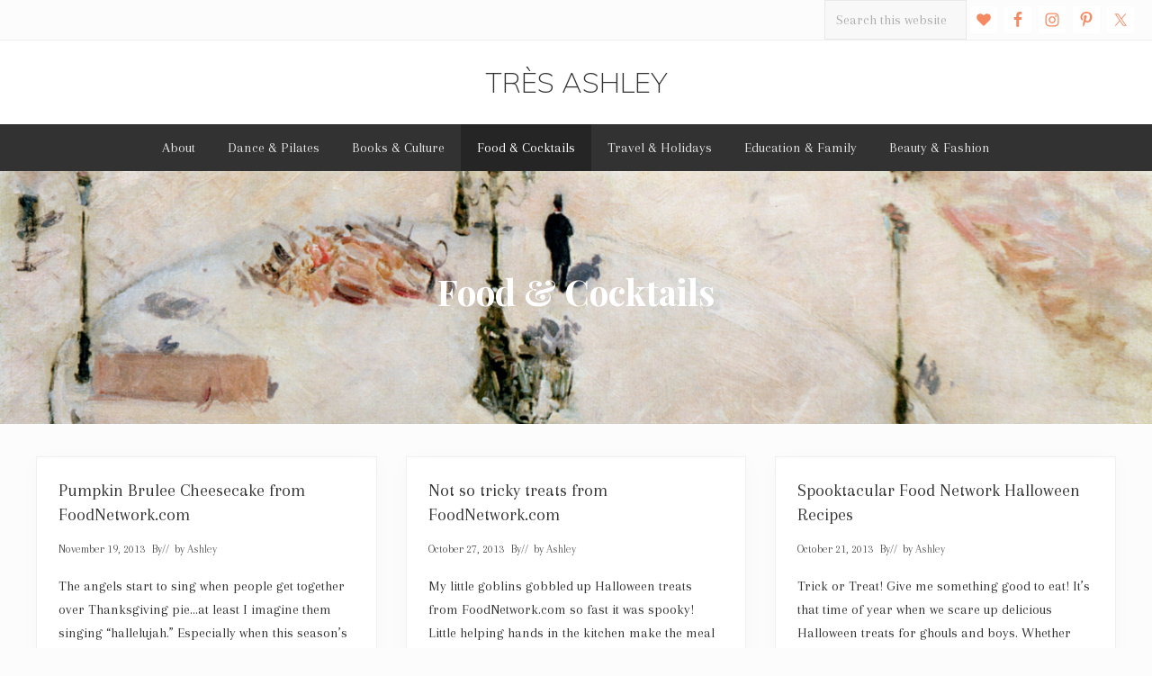

--- FILE ---
content_type: text/html; charset=UTF-8
request_url: https://tresashley.com/category/food-cocktails/page/5/
body_size: 12861
content:
<!DOCTYPE html>
<html lang="en-US">
<head >
<meta charset="UTF-8" />
		<meta name="robots" content="noindex" />
		<meta name="viewport" content="width=device-width, initial-scale=1" />
<title>Food &amp; Cocktails – Page 5</title>
<meta name='robots' content='max-image-preview:large' />
	<style>img:is([sizes="auto" i], [sizes^="auto," i]) { contain-intrinsic-size: 3000px 1500px }</style>
	<link rel='dns-prefetch' href='//fonts.googleapis.com' />
<link rel="alternate" type="application/rss+xml" title="TRÈS ASHLEY &raquo; Feed" href="https://tresashley.com/feed/" />
<link rel="alternate" type="application/rss+xml" title="TRÈS ASHLEY &raquo; Comments Feed" href="https://tresashley.com/comments/feed/" />
<link rel="alternate" type="application/rss+xml" title="TRÈS ASHLEY &raquo; Food &amp; Cocktails Category Feed" href="https://tresashley.com/category/food-cocktails/feed/" />
<link rel="canonical" href="https://tresashley.com/category/food-cocktails/page/5/" />
<script type="text/javascript">
/* <![CDATA[ */
window._wpemojiSettings = {"baseUrl":"https:\/\/s.w.org\/images\/core\/emoji\/16.0.1\/72x72\/","ext":".png","svgUrl":"https:\/\/s.w.org\/images\/core\/emoji\/16.0.1\/svg\/","svgExt":".svg","source":{"concatemoji":"https:\/\/tresashley.com\/wp-includes\/js\/wp-emoji-release.min.js?ver=6.8.3"}};
/*! This file is auto-generated */
!function(s,n){var o,i,e;function c(e){try{var t={supportTests:e,timestamp:(new Date).valueOf()};sessionStorage.setItem(o,JSON.stringify(t))}catch(e){}}function p(e,t,n){e.clearRect(0,0,e.canvas.width,e.canvas.height),e.fillText(t,0,0);var t=new Uint32Array(e.getImageData(0,0,e.canvas.width,e.canvas.height).data),a=(e.clearRect(0,0,e.canvas.width,e.canvas.height),e.fillText(n,0,0),new Uint32Array(e.getImageData(0,0,e.canvas.width,e.canvas.height).data));return t.every(function(e,t){return e===a[t]})}function u(e,t){e.clearRect(0,0,e.canvas.width,e.canvas.height),e.fillText(t,0,0);for(var n=e.getImageData(16,16,1,1),a=0;a<n.data.length;a++)if(0!==n.data[a])return!1;return!0}function f(e,t,n,a){switch(t){case"flag":return n(e,"\ud83c\udff3\ufe0f\u200d\u26a7\ufe0f","\ud83c\udff3\ufe0f\u200b\u26a7\ufe0f")?!1:!n(e,"\ud83c\udde8\ud83c\uddf6","\ud83c\udde8\u200b\ud83c\uddf6")&&!n(e,"\ud83c\udff4\udb40\udc67\udb40\udc62\udb40\udc65\udb40\udc6e\udb40\udc67\udb40\udc7f","\ud83c\udff4\u200b\udb40\udc67\u200b\udb40\udc62\u200b\udb40\udc65\u200b\udb40\udc6e\u200b\udb40\udc67\u200b\udb40\udc7f");case"emoji":return!a(e,"\ud83e\udedf")}return!1}function g(e,t,n,a){var r="undefined"!=typeof WorkerGlobalScope&&self instanceof WorkerGlobalScope?new OffscreenCanvas(300,150):s.createElement("canvas"),o=r.getContext("2d",{willReadFrequently:!0}),i=(o.textBaseline="top",o.font="600 32px Arial",{});return e.forEach(function(e){i[e]=t(o,e,n,a)}),i}function t(e){var t=s.createElement("script");t.src=e,t.defer=!0,s.head.appendChild(t)}"undefined"!=typeof Promise&&(o="wpEmojiSettingsSupports",i=["flag","emoji"],n.supports={everything:!0,everythingExceptFlag:!0},e=new Promise(function(e){s.addEventListener("DOMContentLoaded",e,{once:!0})}),new Promise(function(t){var n=function(){try{var e=JSON.parse(sessionStorage.getItem(o));if("object"==typeof e&&"number"==typeof e.timestamp&&(new Date).valueOf()<e.timestamp+604800&&"object"==typeof e.supportTests)return e.supportTests}catch(e){}return null}();if(!n){if("undefined"!=typeof Worker&&"undefined"!=typeof OffscreenCanvas&&"undefined"!=typeof URL&&URL.createObjectURL&&"undefined"!=typeof Blob)try{var e="postMessage("+g.toString()+"("+[JSON.stringify(i),f.toString(),p.toString(),u.toString()].join(",")+"));",a=new Blob([e],{type:"text/javascript"}),r=new Worker(URL.createObjectURL(a),{name:"wpTestEmojiSupports"});return void(r.onmessage=function(e){c(n=e.data),r.terminate(),t(n)})}catch(e){}c(n=g(i,f,p,u))}t(n)}).then(function(e){for(var t in e)n.supports[t]=e[t],n.supports.everything=n.supports.everything&&n.supports[t],"flag"!==t&&(n.supports.everythingExceptFlag=n.supports.everythingExceptFlag&&n.supports[t]);n.supports.everythingExceptFlag=n.supports.everythingExceptFlag&&!n.supports.flag,n.DOMReady=!1,n.readyCallback=function(){n.DOMReady=!0}}).then(function(){return e}).then(function(){var e;n.supports.everything||(n.readyCallback(),(e=n.source||{}).concatemoji?t(e.concatemoji):e.wpemoji&&e.twemoji&&(t(e.twemoji),t(e.wpemoji)))}))}((window,document),window._wpemojiSettings);
/* ]]> */
</script>
<link rel='stylesheet' id='sbi_styles-css' href='https://tresashley.com/wp-content/plugins/instagram-feed/css/sbi-styles.min.css?ver=6.10.0' type='text/css' media='all' />
<style id='wp-emoji-styles-inline-css' type='text/css'>

	img.wp-smiley, img.emoji {
		display: inline !important;
		border: none !important;
		box-shadow: none !important;
		height: 1em !important;
		width: 1em !important;
		margin: 0 0.07em !important;
		vertical-align: -0.1em !important;
		background: none !important;
		padding: 0 !important;
	}
</style>
<link rel='stylesheet' id='wp-block-library-css' href='https://tresashley.com/wp-includes/css/dist/block-library/style.min.css?ver=6.8.3' type='text/css' media='all' />
<style id='classic-theme-styles-inline-css' type='text/css'>
/*! This file is auto-generated */
.wp-block-button__link{color:#fff;background-color:#32373c;border-radius:9999px;box-shadow:none;text-decoration:none;padding:calc(.667em + 2px) calc(1.333em + 2px);font-size:1.125em}.wp-block-file__button{background:#32373c;color:#fff;text-decoration:none}
</style>
<style id='global-styles-inline-css' type='text/css'>
:root{--wp--preset--aspect-ratio--square: 1;--wp--preset--aspect-ratio--4-3: 4/3;--wp--preset--aspect-ratio--3-4: 3/4;--wp--preset--aspect-ratio--3-2: 3/2;--wp--preset--aspect-ratio--2-3: 2/3;--wp--preset--aspect-ratio--16-9: 16/9;--wp--preset--aspect-ratio--9-16: 9/16;--wp--preset--color--black: #000000;--wp--preset--color--cyan-bluish-gray: #abb8c3;--wp--preset--color--white: #ffffff;--wp--preset--color--pale-pink: #f78da7;--wp--preset--color--vivid-red: #cf2e2e;--wp--preset--color--luminous-vivid-orange: #ff6900;--wp--preset--color--luminous-vivid-amber: #fcb900;--wp--preset--color--light-green-cyan: #7bdcb5;--wp--preset--color--vivid-green-cyan: #00d084;--wp--preset--color--pale-cyan-blue: #8ed1fc;--wp--preset--color--vivid-cyan-blue: #0693e3;--wp--preset--color--vivid-purple: #9b51e0;--wp--preset--gradient--vivid-cyan-blue-to-vivid-purple: linear-gradient(135deg,rgba(6,147,227,1) 0%,rgb(155,81,224) 100%);--wp--preset--gradient--light-green-cyan-to-vivid-green-cyan: linear-gradient(135deg,rgb(122,220,180) 0%,rgb(0,208,130) 100%);--wp--preset--gradient--luminous-vivid-amber-to-luminous-vivid-orange: linear-gradient(135deg,rgba(252,185,0,1) 0%,rgba(255,105,0,1) 100%);--wp--preset--gradient--luminous-vivid-orange-to-vivid-red: linear-gradient(135deg,rgba(255,105,0,1) 0%,rgb(207,46,46) 100%);--wp--preset--gradient--very-light-gray-to-cyan-bluish-gray: linear-gradient(135deg,rgb(238,238,238) 0%,rgb(169,184,195) 100%);--wp--preset--gradient--cool-to-warm-spectrum: linear-gradient(135deg,rgb(74,234,220) 0%,rgb(151,120,209) 20%,rgb(207,42,186) 40%,rgb(238,44,130) 60%,rgb(251,105,98) 80%,rgb(254,248,76) 100%);--wp--preset--gradient--blush-light-purple: linear-gradient(135deg,rgb(255,206,236) 0%,rgb(152,150,240) 100%);--wp--preset--gradient--blush-bordeaux: linear-gradient(135deg,rgb(254,205,165) 0%,rgb(254,45,45) 50%,rgb(107,0,62) 100%);--wp--preset--gradient--luminous-dusk: linear-gradient(135deg,rgb(255,203,112) 0%,rgb(199,81,192) 50%,rgb(65,88,208) 100%);--wp--preset--gradient--pale-ocean: linear-gradient(135deg,rgb(255,245,203) 0%,rgb(182,227,212) 50%,rgb(51,167,181) 100%);--wp--preset--gradient--electric-grass: linear-gradient(135deg,rgb(202,248,128) 0%,rgb(113,206,126) 100%);--wp--preset--gradient--midnight: linear-gradient(135deg,rgb(2,3,129) 0%,rgb(40,116,252) 100%);--wp--preset--font-size--small: 13px;--wp--preset--font-size--medium: 20px;--wp--preset--font-size--large: 36px;--wp--preset--font-size--x-large: 42px;--wp--preset--spacing--20: 0.44rem;--wp--preset--spacing--30: 0.67rem;--wp--preset--spacing--40: 1rem;--wp--preset--spacing--50: 1.5rem;--wp--preset--spacing--60: 2.25rem;--wp--preset--spacing--70: 3.38rem;--wp--preset--spacing--80: 5.06rem;--wp--preset--shadow--natural: 6px 6px 9px rgba(0, 0, 0, 0.2);--wp--preset--shadow--deep: 12px 12px 50px rgba(0, 0, 0, 0.4);--wp--preset--shadow--sharp: 6px 6px 0px rgba(0, 0, 0, 0.2);--wp--preset--shadow--outlined: 6px 6px 0px -3px rgba(255, 255, 255, 1), 6px 6px rgba(0, 0, 0, 1);--wp--preset--shadow--crisp: 6px 6px 0px rgba(0, 0, 0, 1);}:where(.is-layout-flex){gap: 0.5em;}:where(.is-layout-grid){gap: 0.5em;}body .is-layout-flex{display: flex;}.is-layout-flex{flex-wrap: wrap;align-items: center;}.is-layout-flex > :is(*, div){margin: 0;}body .is-layout-grid{display: grid;}.is-layout-grid > :is(*, div){margin: 0;}:where(.wp-block-columns.is-layout-flex){gap: 2em;}:where(.wp-block-columns.is-layout-grid){gap: 2em;}:where(.wp-block-post-template.is-layout-flex){gap: 1.25em;}:where(.wp-block-post-template.is-layout-grid){gap: 1.25em;}.has-black-color{color: var(--wp--preset--color--black) !important;}.has-cyan-bluish-gray-color{color: var(--wp--preset--color--cyan-bluish-gray) !important;}.has-white-color{color: var(--wp--preset--color--white) !important;}.has-pale-pink-color{color: var(--wp--preset--color--pale-pink) !important;}.has-vivid-red-color{color: var(--wp--preset--color--vivid-red) !important;}.has-luminous-vivid-orange-color{color: var(--wp--preset--color--luminous-vivid-orange) !important;}.has-luminous-vivid-amber-color{color: var(--wp--preset--color--luminous-vivid-amber) !important;}.has-light-green-cyan-color{color: var(--wp--preset--color--light-green-cyan) !important;}.has-vivid-green-cyan-color{color: var(--wp--preset--color--vivid-green-cyan) !important;}.has-pale-cyan-blue-color{color: var(--wp--preset--color--pale-cyan-blue) !important;}.has-vivid-cyan-blue-color{color: var(--wp--preset--color--vivid-cyan-blue) !important;}.has-vivid-purple-color{color: var(--wp--preset--color--vivid-purple) !important;}.has-black-background-color{background-color: var(--wp--preset--color--black) !important;}.has-cyan-bluish-gray-background-color{background-color: var(--wp--preset--color--cyan-bluish-gray) !important;}.has-white-background-color{background-color: var(--wp--preset--color--white) !important;}.has-pale-pink-background-color{background-color: var(--wp--preset--color--pale-pink) !important;}.has-vivid-red-background-color{background-color: var(--wp--preset--color--vivid-red) !important;}.has-luminous-vivid-orange-background-color{background-color: var(--wp--preset--color--luminous-vivid-orange) !important;}.has-luminous-vivid-amber-background-color{background-color: var(--wp--preset--color--luminous-vivid-amber) !important;}.has-light-green-cyan-background-color{background-color: var(--wp--preset--color--light-green-cyan) !important;}.has-vivid-green-cyan-background-color{background-color: var(--wp--preset--color--vivid-green-cyan) !important;}.has-pale-cyan-blue-background-color{background-color: var(--wp--preset--color--pale-cyan-blue) !important;}.has-vivid-cyan-blue-background-color{background-color: var(--wp--preset--color--vivid-cyan-blue) !important;}.has-vivid-purple-background-color{background-color: var(--wp--preset--color--vivid-purple) !important;}.has-black-border-color{border-color: var(--wp--preset--color--black) !important;}.has-cyan-bluish-gray-border-color{border-color: var(--wp--preset--color--cyan-bluish-gray) !important;}.has-white-border-color{border-color: var(--wp--preset--color--white) !important;}.has-pale-pink-border-color{border-color: var(--wp--preset--color--pale-pink) !important;}.has-vivid-red-border-color{border-color: var(--wp--preset--color--vivid-red) !important;}.has-luminous-vivid-orange-border-color{border-color: var(--wp--preset--color--luminous-vivid-orange) !important;}.has-luminous-vivid-amber-border-color{border-color: var(--wp--preset--color--luminous-vivid-amber) !important;}.has-light-green-cyan-border-color{border-color: var(--wp--preset--color--light-green-cyan) !important;}.has-vivid-green-cyan-border-color{border-color: var(--wp--preset--color--vivid-green-cyan) !important;}.has-pale-cyan-blue-border-color{border-color: var(--wp--preset--color--pale-cyan-blue) !important;}.has-vivid-cyan-blue-border-color{border-color: var(--wp--preset--color--vivid-cyan-blue) !important;}.has-vivid-purple-border-color{border-color: var(--wp--preset--color--vivid-purple) !important;}.has-vivid-cyan-blue-to-vivid-purple-gradient-background{background: var(--wp--preset--gradient--vivid-cyan-blue-to-vivid-purple) !important;}.has-light-green-cyan-to-vivid-green-cyan-gradient-background{background: var(--wp--preset--gradient--light-green-cyan-to-vivid-green-cyan) !important;}.has-luminous-vivid-amber-to-luminous-vivid-orange-gradient-background{background: var(--wp--preset--gradient--luminous-vivid-amber-to-luminous-vivid-orange) !important;}.has-luminous-vivid-orange-to-vivid-red-gradient-background{background: var(--wp--preset--gradient--luminous-vivid-orange-to-vivid-red) !important;}.has-very-light-gray-to-cyan-bluish-gray-gradient-background{background: var(--wp--preset--gradient--very-light-gray-to-cyan-bluish-gray) !important;}.has-cool-to-warm-spectrum-gradient-background{background: var(--wp--preset--gradient--cool-to-warm-spectrum) !important;}.has-blush-light-purple-gradient-background{background: var(--wp--preset--gradient--blush-light-purple) !important;}.has-blush-bordeaux-gradient-background{background: var(--wp--preset--gradient--blush-bordeaux) !important;}.has-luminous-dusk-gradient-background{background: var(--wp--preset--gradient--luminous-dusk) !important;}.has-pale-ocean-gradient-background{background: var(--wp--preset--gradient--pale-ocean) !important;}.has-electric-grass-gradient-background{background: var(--wp--preset--gradient--electric-grass) !important;}.has-midnight-gradient-background{background: var(--wp--preset--gradient--midnight) !important;}.has-small-font-size{font-size: var(--wp--preset--font-size--small) !important;}.has-medium-font-size{font-size: var(--wp--preset--font-size--medium) !important;}.has-large-font-size{font-size: var(--wp--preset--font-size--large) !important;}.has-x-large-font-size{font-size: var(--wp--preset--font-size--x-large) !important;}
:where(.wp-block-post-template.is-layout-flex){gap: 1.25em;}:where(.wp-block-post-template.is-layout-grid){gap: 1.25em;}
:where(.wp-block-columns.is-layout-flex){gap: 2em;}:where(.wp-block-columns.is-layout-grid){gap: 2em;}
:root :where(.wp-block-pullquote){font-size: 1.5em;line-height: 1.6;}
</style>
<link rel='stylesheet' id='contact-form-7-css' href='https://tresashley.com/wp-content/plugins/contact-form-7/includes/css/styles.css?ver=6.1.4' type='text/css' media='all' />
<link rel='stylesheet' id='jpibfi-style-css' href='https://tresashley.com/wp-content/plugins/jquery-pin-it-button-for-images/css/client.css?ver=3.0.6' type='text/css' media='all' />
<link rel='stylesheet' id='googlefonts-css' href='https://fonts.googleapis.com/css?family=Arapey:400&subset=latin' type='text/css' media='all' />
<link rel='stylesheet' id='style-slideshow-css' href='https://tresashley.com/wp-content/plugins/wp-slideshow-posts/css/style-slideshow.css?ver=0.1' type='text/css' media='all' />
<link rel='stylesheet' id='style-breaking-news-css' href='https://tresashley.com/wp-content/plugins/wp-slideshow-posts/css/style-breaking-news.css?ver=0.1' type='text/css' media='all' />
<link rel='stylesheet' id='maitheme-google-fonts-css' href='//fonts.googleapis.com/css?family=Muli%3A200%2C200i%7COpen+Sans%3A300%2C300i%2C400%2C400i%2C700%2C700i%7CPlayfair+Display%3A700%2C700i&#038;ver=1.3.0' type='text/css' media='all' />
<link rel='stylesheet' id='mai-theme-engine-css' href='https://tresashley.com/wp-content/plugins/mai-theme-engine/assets/css/mai-theme.min.css?ver=1.11.5' type='text/css' media='all' />
<link rel='stylesheet' id='flexington-css' href='https://tresashley.com/wp-content/plugins/mai-theme-engine/assets/css/flexington.min.css?ver=2.5.0' type='text/css' media='all' />
<link rel='stylesheet' id='simple-social-icons-font-css' href='https://tresashley.com/wp-content/plugins/simple-social-icons/css/style.css?ver=4.0.0' type='text/css' media='all' />
<link rel='stylesheet' id='mai-lifestyle-pro-css' href='https://tresashley.com/wp-content/themes/mai-lifestyle-pro/style.css?ver=1.3.0.61020200844' type='text/css' media='all' />
<script type="text/javascript" src="https://tresashley.com/wp-includes/js/jquery/jquery.min.js?ver=3.7.1" id="jquery-core-js"></script>
<script type="text/javascript" src="https://tresashley.com/wp-includes/js/jquery/jquery-migrate.min.js?ver=3.4.1" id="jquery-migrate-js"></script>
<script type="text/javascript" src="https://tresashley.com/wp-content/plugins/wp-slideshow-posts/js/jquery.easing.1.3.js?ver=6.8.3" id="jquery.easing-js"></script>
<script type="text/javascript" src="https://tresashley.com/wp-content/plugins/wp-slideshow-posts/js/jquery.cycle.all.js?ver=6.8.3" id="jquery.cycle-js"></script>
<script type="text/javascript" id="control.slider-js-extra">
/* <![CDATA[ */
var slider_params = {"time":"5000"};
/* ]]> */
</script>
<script type="text/javascript" src="https://tresashley.com/wp-content/plugins/wp-slideshow-posts/js/control.slider.js?ver=6.8.3" id="control.slider-js"></script>
<script type="text/javascript" id="control.breakingnews-js-extra">
/* <![CDATA[ */
var breakingnews_params = {"time":"5000"};
/* ]]> */
</script>
<script type="text/javascript" src="https://tresashley.com/wp-content/plugins/wp-slideshow-posts/js/control-breakingnews.js?ver=6.8.3" id="control.breakingnews-js"></script>
<link rel="https://api.w.org/" href="https://tresashley.com/wp-json/" /><link rel="alternate" title="JSON" type="application/json" href="https://tresashley.com/wp-json/wp/v2/categories/176" /><link rel="EditURI" type="application/rsd+xml" title="RSD" href="https://tresashley.com/xmlrpc.php?rsd" />
<style type="text/css">
	a.pinit-button.custom span {
		}

	.pinit-hover {
		opacity: 0.5 !important;
		filter: alpha(opacity=50) !important;
	}
	a.pinit-button {
	border-bottom: 0 !important;
	box-shadow: none !important;
	margin-bottom: 0 !important;
}
a.pinit-button::after {
    display: none;
}</style>
		<style type="text/css">
ul.scfw_16px li, ul.scfw_24px li, ul.scfw_32px li, ul.scfw_16px li a, ul.scfw_24px li a, ul.scfw_32px li a {
	display:inline !important;
	float:none !important;
	border:0 !important;
	background:transparent none !important;
	margin:0 !important;
	padding:0 !important;
}
ul.scfw_16px li {
	margin:0 2px 0 0 !important;
}
ul.scfw_24px li {
	margin:0 3px 0 0 !important;
}
ul.scfw_32px li {
	margin:0 5px 0 0 !important;
}
ul.scfw_text_img li:before, ul.scfw_16px li:before, ul.scfw_24px li:before, ul.scfw_32px li:before {
	content:none !important;
}
.scfw img {
	float:none !important;
}
</style>	
	<style type='text/css' media='screen'>
	body{ font-family:"Arapey", arial, sans-serif;}
	h1{ font-family:"Arapey", arial, sans-serif;}
	h2{ font-family:"Arapey", arial, sans-serif;}
	h3{ font-family:"Arapey", arial, sans-serif;}
	h4{ font-family:"Arapey", arial, sans-serif;}
	h5{ font-family:"Arapey", arial, sans-serif;}
	h6{ font-family:"Arapey", arial, sans-serif;}
	blockquote{ font-family:"Arapey", arial, sans-serif;}
	p{ font-family:"Arapey", arial, sans-serif;}
	li{ font-family:"Arapey", arial, sans-serif;}
</style>
<!-- fonts delivered by Wordpress Google Fonts, a plugin by Adrian3.com --><style>
@font-face { 
	font-family:frenchscript;
	src:url(/wp-content/uploads/2020/06/FrenchScriptMT.woff2) format('woff2'), 
		url(/wp-content/uploads/2020/06/FrenchScriptMT.woff) format('woff'), 
		url(/wp-content/uploads/2020/06/FrenchScriptMT.ttf) format('truetype'), 
		url(/wp-content/uploads/2020/06/FrenchScriptMT.svg#frenchscript) format('svg');
	font-display: auto;
}
@font-face { 
	font-family:radiant;
	src:url(/wp-content/uploads/2020/06/radiantbeauty-regular-webfont.woff2) format('woff2'), 
		url(/wp-content/uploads/2020/06/radiantbeauty-regular-webfont.woff) format('woff'), 
		url(/wp-content/uploads/2020/06/radiantbeauty-regular-webfont.ttf) format('truetype'), 
		url(/wp-content/uploads/2020/06/radiantbeauty-regular-webfont.svg#frenchscript) format('svg');
	font-display: auto;
}
.inner.inner-light h1 {
    font-family: frenchscript;
    letter-spacing: 4px;
}
</style>
<link rel="pingback" href="https://tresashley.com/xmlrpc.php" />
<link rel="prev" href="https://tresashley.com/category/food-cocktails/page/4/" />
<link rel="next" href="https://tresashley.com/category/food-cocktails/page/6/" />
<meta http-equiv="Content-Security-Policy" content="block-all-mixed-content" /><style>
	:root {
		--header-spacer: 0;
		--text-title: 100%;
		--logo-width: 180px;
		--logo-shrink-width: 125px;
		--logo-margin-top: 24px;
		--logo-margin-bottom: 24px;
	}
	.site-title.has-text-title a {
		font-size: var(--text-title);
	}
	@media only screen and (min-width: 769px) {
		.site-title a {
			margin-top: var(--logo-margin-top);
			margin-bottom: var(--logo-margin-bottom);
		}
		.custom-logo-link {
			max-width: var(--logo-width);
		}
	}
	@media only screen and (max-width: 768px) {
		.site-title a {
			margin-top: 4px;
			margin-bottom: 4px;
		}
		.custom-logo-link {
			max-width: var(--logo-shrink-width);
		}
	}
	</style><style>
	@media only screen and (max-width: 768px) {
		.header-before,
		.header-left,
		.header-right,
		.nav-primary,
		.nav-secondary {
			display: none;
		}
		.mai-toggle {
			display: block;
		}
	}
	</style><!-- All in one Favicon 4.8 --><link rel="shortcut icon" href="https://tresashley.com/wp-content/uploads/2014/07/91595a6dac7b3aeb5945b387057e7a76752f47b6c1b47a0345851279.ico" />
<link rel="icon" href="https://tresashley.com/wp-content/uploads/2014/07/91595a6dac7b3aeb5945b387057e7a76752f47b6c1b47a03458512792.ico" type="image/png"/>
<link rel="icon" href="https://tresashley.com/wp-content/uploads/2014/07/91595a6dac7b3aeb5945b387057e7a76752f47b6c1b47a03458512794.ico" type="image/gif"/>
<link rel="apple-touch-icon" href="https://tresashley.com/wp-content/uploads/2014/07/91595a6dac7b3aeb5945b387057e7a76752f47b6c1b47a03458512795.ico" />
<link rel="icon" href="https://tresashley.com/wp-content/uploads/2018/08/cropped-favicon@2x-32x32.png" sizes="32x32" />
<link rel="icon" href="https://tresashley.com/wp-content/uploads/2018/08/cropped-favicon@2x-192x192.png" sizes="192x192" />
<link rel="apple-touch-icon" href="https://tresashley.com/wp-content/uploads/2018/08/cropped-favicon@2x-180x180.png" />
<meta name="msapplication-TileImage" content="https://tresashley.com/wp-content/uploads/2018/08/cropped-favicon@2x-270x270.png" />
</head>
<body class="archive paged category category-food-cocktails category-176 paged-5 category-paged-5 wp-theme-genesis wp-child-theme-mai-lifestyle-pro header-image header-full-width full-width-content genesis-breadcrumbs-hidden genesis-footer-widgets-hidden has-standard-menu no-js has-banner-area text-md no-sidebars" itemscope itemtype="https://schema.org/WebPage">	<script>
		//<![CDATA[
		( function() {
			var c = document.body.classList;
			c.remove( 'no-js' );
			c.add( 'js' );
		})();
		//]]>
	</script>
	<div class="site-container"><ul class="genesis-skip-link"><li><a href="#mai-toggle" class="screen-reader-shortcut"> Menu</a></li><li><a href="#genesis-nav-primary" class="screen-reader-shortcut"> Skip to primary navigation</a></li><li><a href="#genesis-content" class="screen-reader-shortcut"> Skip to main content</a></li></ul><div class="header-before text-sm"><div class="wrap"><aside class="widget-area"><h2 class="genesis-sidebar-title screen-reader-text">Before Header</h2><section id="search-3" class="widget widget_search"><div class="widget-wrap"><form class="search-form" method="get" action="https://tresashley.com/" role="search" itemprop="potentialAction" itemscope itemtype="https://schema.org/SearchAction"><label class="search-form-label screen-reader-text" for="searchform-2">Search this website</label><input class="search-form-input" type="search" name="s" id="searchform-2" placeholder="Search this website" itemprop="query-input"><input class="search-form-submit" type="submit" value="Search"><meta content="https://tresashley.com/?s={s}" itemprop="target"></form></div></section>
<section id="simple-social-icons-2" class="widget simple-social-icons"><div class="widget-wrap"><ul class="aligncenter"><li class="ssi-bloglovin"><a href="https://www.bloglovin.com/tresashley" target="_blank" rel="noopener noreferrer"><svg role="img" class="social-bloglovin" aria-labelledby="social-bloglovin-2"><title id="social-bloglovin-2">Bloglovin</title><use xlink:href="https://tresashley.com/wp-content/plugins/simple-social-icons/symbol-defs.svg#social-bloglovin"></use></svg></a></li><li class="ssi-facebook"><a href="https://www.facebook.com/tresashley" target="_blank" rel="noopener noreferrer"><svg role="img" class="social-facebook" aria-labelledby="social-facebook-2"><title id="social-facebook-2">Facebook</title><use xlink:href="https://tresashley.com/wp-content/plugins/simple-social-icons/symbol-defs.svg#social-facebook"></use></svg></a></li><li class="ssi-instagram"><a href="https://www.instagram.com/tresashley/" target="_blank" rel="noopener noreferrer"><svg role="img" class="social-instagram" aria-labelledby="social-instagram-2"><title id="social-instagram-2">Instagram</title><use xlink:href="https://tresashley.com/wp-content/plugins/simple-social-icons/symbol-defs.svg#social-instagram"></use></svg></a></li><li class="ssi-pinterest"><a href="https://www.pinterest.com/ashleyecooley/" target="_blank" rel="noopener noreferrer"><svg role="img" class="social-pinterest" aria-labelledby="social-pinterest-2"><title id="social-pinterest-2">Pinterest</title><use xlink:href="https://tresashley.com/wp-content/plugins/simple-social-icons/symbol-defs.svg#social-pinterest"></use></svg></a></li><li class="ssi-twitter"><a href="https://twitter.com/ashleyecooley" target="_blank" rel="noopener noreferrer"><svg role="img" class="social-twitter" aria-labelledby="social-twitter-2"><title id="social-twitter-2">Twitter</title><use xlink:href="https://tresashley.com/wp-content/plugins/simple-social-icons/symbol-defs.svg#social-twitter"></use></svg></a></li></ul></div></section>
</aside></div></div><span id="header-trigger-wrap"><span id="header-trigger"></span></span><header class="site-header no-header-content" itemscope itemtype="https://schema.org/WPHeader"><div class="wrap"><div class="site-header-row row middle-xs between-xs around-md"><div class="title-area col col-xs-auto center-xs"><h1 class="site-title has-text-title" itemprop="headline"><a href="https://tresashley.com/">TRÈS ASHLEY</a></h1><h2 class="site-description screen-reader-text" itemprop="description">Bonjour et bienvenue</h2></div></div><div id="mai-menu" class="mai-menu"><div class="mai-menu-outer"><div class="mai-menu-inner"><form class="search-form" method="get" action="https://tresashley.com/" role="search" itemprop="potentialAction" itemscope itemtype="https://schema.org/SearchAction"><label class="search-form-label screen-reader-text" for="searchform-3">Search this website</label><input class="search-form-input" type="search" name="s" id="searchform-3" placeholder="Search this website" itemprop="query-input"><input class="search-form-submit" type="submit" value="Search"><meta content="https://tresashley.com/?s={s}" itemprop="target"></form><div class="menu-main-navigation-do-not-delete-container"><ul id="menu-main-navigation-do-not-delete" class="menu"><li id="menu-item-1032" class="menu-item menu-item-type-post_type menu-item-object-page menu-item-1032"><a href="https://tresashley.com/about/" itemprop="url">About</a></li>
<li id="menu-item-1033" class="menu-item menu-item-type-taxonomy menu-item-object-category menu-item-1033"><a href="https://tresashley.com/category/dance-pilates/" itemprop="url">Dance &#038; Pilates</a></li>
<li id="menu-item-1034" class="menu-item menu-item-type-taxonomy menu-item-object-category menu-item-1034"><a href="https://tresashley.com/category/books-culture/" itemprop="url">Books &#038; Culture</a></li>
<li id="menu-item-1035" class="menu-item menu-item-type-taxonomy menu-item-object-category current-menu-item menu-item-1035"><a href="https://tresashley.com/category/food-cocktails/" aria-current="page" itemprop="url">Food &#038; Cocktails</a></li>
<li id="menu-item-1036" class="menu-item menu-item-type-taxonomy menu-item-object-category menu-item-1036"><a href="https://tresashley.com/category/travel-holidays/" itemprop="url">Travel &#038; Holidays</a></li>
<li id="menu-item-1037" class="menu-item menu-item-type-taxonomy menu-item-object-category menu-item-1037"><a href="https://tresashley.com/category/education-family/" itemprop="url">Education &#038; Family</a></li>
<li id="menu-item-1038" class="menu-item menu-item-type-taxonomy menu-item-object-category menu-item-1038"><a href="https://tresashley.com/category/beauty-fashion/" itemprop="url">Beauty &#038; Fashion</a></li>
</ul></div></div></div></div></div></header><nav class="nav-primary" aria-label="Main" itemscope itemtype="https://schema.org/SiteNavigationElement" id="genesis-nav-primary"><div class="wrap"><ul id="menu-main-navigation-do-not-delete-1" class="menu genesis-nav-menu menu-primary js-superfish"><li class="menu-item menu-item-type-post_type menu-item-object-page menu-item-1032"><a href="https://tresashley.com/about/" itemprop="url"><span itemprop="name">About</span></a></li>
<li class="menu-item menu-item-type-taxonomy menu-item-object-category menu-item-1033"><a href="https://tresashley.com/category/dance-pilates/" itemprop="url"><span itemprop="name">Dance &#038; Pilates</span></a></li>
<li class="menu-item menu-item-type-taxonomy menu-item-object-category menu-item-1034"><a href="https://tresashley.com/category/books-culture/" itemprop="url"><span itemprop="name">Books &#038; Culture</span></a></li>
<li class="menu-item menu-item-type-taxonomy menu-item-object-category current-menu-item menu-item-1035"><a href="https://tresashley.com/category/food-cocktails/" aria-current="page" itemprop="url"><span itemprop="name">Food &#038; Cocktails</span></a></li>
<li class="menu-item menu-item-type-taxonomy menu-item-object-category menu-item-1036"><a href="https://tresashley.com/category/travel-holidays/" itemprop="url"><span itemprop="name">Travel &#038; Holidays</span></a></li>
<li class="menu-item menu-item-type-taxonomy menu-item-object-category menu-item-1037"><a href="https://tresashley.com/category/education-family/" itemprop="url"><span itemprop="name">Education &#038; Family</span></a></li>
<li class="menu-item menu-item-type-taxonomy menu-item-object-category menu-item-1038"><a href="https://tresashley.com/category/beauty-fashion/" itemprop="url"><span itemprop="name">Beauty &#038; Fashion</span></a></li>
</ul></div></nav><section class="section banner-area width-full has-bg-image light-content" style="background-color: #f1f1f1;"><picture class="bg-picture"><source srcset="https://tresashley.com/wp-content/uploads/2016/01/9385.jpg" media="(max-width: 260px)"><source srcset="https://tresashley.com/wp-content/uploads/2016/01/9385.jpg" media="(max-width: 350px)"><source srcset="https://tresashley.com/wp-content/uploads/2016/01/9385.jpg" media="(max-width: 550px)"><source srcset="https://tresashley.com/wp-content/uploads/2016/01/9385.jpg" media="(max-width: 800px)"><img width="1114" height="900" src="https://tresashley.com/wp-content/uploads/2016/01/9385.jpg" class="bg-image" alt="" decoding="async" fetchpriority="high" srcset="https://tresashley.com/wp-content/uploads/2016/01/9385.jpg 1800w, https://tresashley.com/wp-content/uploads/2016/01/9385-300x242.jpg 300w, https://tresashley.com/wp-content/uploads/2016/01/9385-768x620.jpg 768w, https://tresashley.com/wp-content/uploads/2016/01/9385-1024x827.jpg 1024w" sizes="(max-width: 1114px) 100vw, 1114px" /></picture><div class="wrap height-lg center-xs text-xs-center text-lg"><div class="section-content width-auto"><h1 class="banner-title">Food &amp; Cocktails</h1>
</div></div></section><div class="site-inner"><div class="content-sidebar-wrap has-boxed-children"><main class="content content-no-sidebars" id="genesis-content"><div class="row gutter-md"><article class="post-47 post type-post status-publish format-standard category-food category-food-cocktails category-holidays category-recipes tag-foodnetwork-com tag-pumpkin-brulee-cheesecake entry boxed flex-entry col col-xs-12 col-sm-6 col-md-4 has-image-before_title" aria-label="Pumpkin Brulee Cheesecake from FoodNetwork.com" itemscope itemtype="https://schema.org/CreativeWork"><header class="entry-header"><h1 class="entry-title" itemprop="headline"><a class="entry-title-link" rel="bookmark" href="https://tresashley.com/2013/11/pumpkin-brulee-cheesecake-from-foodnetwork-com/">Pumpkin Brulee Cheesecake from FoodNetwork.com</a></h1>
<p class="entry-meta"><time class="entry-time" itemprop="datePublished" datetime="2013-11-19T03:04:02-06:00">November 19, 2013</time> By <span class="entry-author" itemprop="author" itemscope itemtype="https://schema.org/Person">//&nbsp;&nbsp;by&nbsp;<a href="https://tresashley.com/author/tresashley/" class="entry-author-link" rel="author" itemprop="url"><span class="entry-author-name" itemprop="name">Ashley</span></a></span>  </p></header><div class="entry-content" itemprop="text"><input class="jpibfi" type="hidden"><p>The angels start to sing when people get together over Thanksgiving pie&#8230;at least I imagine them singing &#8220;hallelujah.&#8221; Especially when this season&#8217;s pies are the homiest, and most satisfying, somewhat like that rush of good feeling that comes from being warmed by a crackling fire on a cold day. There&#8217;s always room for dessert. This &hellip;</p>

 <p class="more-link-wrap"><a class="more-link" href="https://tresashley.com/2013/11/pumpkin-brulee-cheesecake-from-foodnetwork-com/"><span class="screen-reader-text">Pumpkin Brulee Cheesecake from FoodNetwork.com</span>Read More</a></p></div></article><article class="post-50 post type-post status-publish format-standard category-food category-food-cocktails category-holidays category-recipes tag-foodnetwork-com tag-halloween entry boxed flex-entry col col-xs-12 col-sm-6 col-md-4 has-image-before_title" aria-label="Not so tricky treats from FoodNetwork.com" itemscope itemtype="https://schema.org/CreativeWork"><header class="entry-header"><h1 class="entry-title" itemprop="headline"><a class="entry-title-link" rel="bookmark" href="https://tresashley.com/2013/10/not-so-tricky-treats-from-foodnetwork-com/">Not so tricky treats from FoodNetwork.com</a></h1>
<p class="entry-meta"><time class="entry-time" itemprop="datePublished" datetime="2013-10-27T23:54:26-06:00">October 27, 2013</time> By <span class="entry-author" itemprop="author" itemscope itemtype="https://schema.org/Person">//&nbsp;&nbsp;by&nbsp;<a href="https://tresashley.com/author/tresashley/" class="entry-author-link" rel="author" itemprop="url"><span class="entry-author-name" itemprop="name">Ashley</span></a></span>  </p></header><div class="entry-content" itemprop="text"><input class="jpibfi" type="hidden"><p>My little goblins gobbled up Halloween treats from&nbsp;FoodNetwork.com&nbsp;so fast it was spooky! Little helping hands in the kitchen make the meal taste that much better&#8230;especially when the Halloween menu consists of&nbsp;ghostinis,&nbsp;hot dog mummies&nbsp;and&nbsp;vampire blood tomato soup. &nbsp;&nbsp; At our house, we try to celebrate Halloween the whole month of October. The best parts are when &hellip;</p>

 <p class="more-link-wrap"><a class="more-link" href="https://tresashley.com/2013/10/not-so-tricky-treats-from-foodnetwork-com/"><span class="screen-reader-text">Not so tricky treats from FoodNetwork.com</span>Read More</a></p></div></article><article class="post-51 post type-post status-publish format-standard category-food category-food-cocktails category-recipes tag-foodnetwork-com tag-halloween entry boxed flex-entry col col-xs-12 col-sm-6 col-md-4 has-image-before_title" aria-label="Spooktacular Food Network Halloween Recipes" itemscope itemtype="https://schema.org/CreativeWork"><header class="entry-header"><h1 class="entry-title" itemprop="headline"><a class="entry-title-link" rel="bookmark" href="https://tresashley.com/2013/10/spooktacular-food-network-halloween-recipes/">Spooktacular Food Network Halloween Recipes</a></h1>
<p class="entry-meta"><time class="entry-time" itemprop="datePublished" datetime="2013-10-21T00:43:25-05:00">October 21, 2013</time> By <span class="entry-author" itemprop="author" itemscope itemtype="https://schema.org/Person">//&nbsp;&nbsp;by&nbsp;<a href="https://tresashley.com/author/tresashley/" class="entry-author-link" rel="author" itemprop="url"><span class="entry-author-name" itemprop="name">Ashley</span></a></span>  </p></header><div class="entry-content" itemprop="text"><input class="jpibfi" type="hidden"><p>Trick or Treat! Give me something good to eat! It&#8217;s that time of year when we scare up delicious Halloween treats for&nbsp;ghouls and boys.&nbsp;Whether you&#8217;re hosting a Halloween party or just baking with your children, you&#8217;ll find the most&nbsp;spooktacular&nbsp;recipe to make at Food Network. The&nbsp;Spooky Halloween Recipes for Kids&nbsp;will give you and your children creative &hellip;</p>

 <p class="more-link-wrap"><a class="more-link" href="https://tresashley.com/2013/10/spooktacular-food-network-halloween-recipes/"><span class="screen-reader-text">Spooktacular Food Network Halloween Recipes</span>Read More</a></p></div></article><article class="post-71 post type-post status-publish format-standard category-cocktails category-food-cocktails category-summertime category-wine tag-cocktails tag-grace-kelly tag-greta-garbo tag-romy-schneider entry boxed flex-entry col col-xs-12 col-sm-6 col-md-4 has-image-before_title" aria-label="Summer Cocktails inspired by Greta Garbo, Grace Kelly and Romy Schneider" itemscope itemtype="https://schema.org/CreativeWork"><header class="entry-header"><h1 class="entry-title" itemprop="headline"><a class="entry-title-link" rel="bookmark" href="https://tresashley.com/2013/05/summer-cocktails-inspired-by-greta-garbo-grace-kelly-and-romy-schneider/">Summer Cocktails inspired by Greta Garbo, Grace Kelly and Romy Schneider</a></h1>
<p class="entry-meta"><time class="entry-time" itemprop="datePublished" datetime="2013-05-19T19:44:51-05:00">May 19, 2013</time> By <span class="entry-author" itemprop="author" itemscope itemtype="https://schema.org/Person">//&nbsp;&nbsp;by&nbsp;<a href="https://tresashley.com/author/tresashley/" class="entry-author-link" rel="author" itemprop="url"><span class="entry-author-name" itemprop="name">Ashley</span></a></span>  </p></header><div class="entry-content" itemprop="text"><input class="jpibfi" type="hidden"><p>&nbsp; There&#8217;s nothing like a cocktail to kick back and relax at the end of the day. I love these movie star inspired cocktails&#8230;just in time for summer. Glamorous Greta Garbo&#8217;s 1930 movie, Anna Christie, has one of her most famous lines. She sulks into a bar, plops down and says, &#8220;Gimme a whisky with ginger ale &hellip;</p>

 <p class="more-link-wrap"><a class="more-link" href="https://tresashley.com/2013/05/summer-cocktails-inspired-by-greta-garbo-grace-kelly-and-romy-schneider/"><span class="screen-reader-text">Summer Cocktails inspired by Greta Garbo, Grace Kelly and Romy Schneider</span>Read More</a></p></div></article><article class="post-81 post type-post status-publish format-standard category-food category-food-cocktails category-holidays tag-st-patricks-day entry boxed flex-entry col col-xs-12 col-sm-6 col-md-4 has-image-before_title" aria-label="Shamrock&#8217;s and Shepherd&#8217;s Pie&#8230;Ten things to do before St. Patrick&#8217;s Day!" itemscope itemtype="https://schema.org/CreativeWork"><header class="entry-header"><h1 class="entry-title" itemprop="headline"><a class="entry-title-link" rel="bookmark" href="https://tresashley.com/2013/03/shamrocks-and-shepherds-pie-ten-things-to-do-before-st-patricks-day/">Shamrock&#8217;s and Shepherd&#8217;s Pie&#8230;Ten things to do before St. Patrick&#8217;s Day!</a></h1>
<p class="entry-meta"><time class="entry-time" itemprop="datePublished" datetime="2013-03-04T02:24:42-06:00">March 4, 2013</time> By <span class="entry-author" itemprop="author" itemscope itemtype="https://schema.org/Person">//&nbsp;&nbsp;by&nbsp;<a href="https://tresashley.com/author/tresashley/" class="entry-author-link" rel="author" itemprop="url"><span class="entry-author-name" itemprop="name">Ashley</span></a></span>  </p></header><div class="entry-content" itemprop="text"><input class="jpibfi" type="hidden"><p>Top Ten Irish &#8220;must do&#8221; list for&nbsp;St. Patrick&#8217;s Day breakfast:&nbsp;The proper&nbsp;Irish breakfast&nbsp;includes bacon, sausage, fried eggs, mushrooms, and tea. eat:&nbsp;Have a&nbsp;picnic&nbsp;and soak in the sun for lunch then enjoy&nbsp;shepherd&#8217;s pie&nbsp;for dinner.&nbsp; wear:&nbsp;AG jeans&nbsp;are soft, vibrant and hug you in all the right places. These jeans are in a color called Shamrock&#8230;how perfect is that?&nbsp;&nbsp; &nbsp; &hellip;</p>

 <p class="more-link-wrap"><a class="more-link" href="https://tresashley.com/2013/03/shamrocks-and-shepherds-pie-ten-things-to-do-before-st-patricks-day/"><span class="screen-reader-text">Shamrock&#8217;s and Shepherd&#8217;s Pie&#8230;Ten things to do before St. Patrick&#8217;s Day!</span>Read More</a></p></div></article><article class="post-87 post type-post status-publish format-standard category-education-family category-family category-food category-food-cocktails category-recipes entry boxed flex-entry col col-xs-12 col-sm-6 col-md-4 has-image-before_title" aria-label="Little Sous Chefs" itemscope itemtype="https://schema.org/CreativeWork"><header class="entry-header"><h1 class="entry-title" itemprop="headline"><a class="entry-title-link" rel="bookmark" href="https://tresashley.com/2013/01/little-sous-chefs/">Little Sous Chefs</a></h1>
<p class="entry-meta"><time class="entry-time" itemprop="datePublished" datetime="2013-01-13T18:38:51-06:00">January 13, 2013</time> By <span class="entry-author" itemprop="author" itemscope itemtype="https://schema.org/Person">//&nbsp;&nbsp;by&nbsp;<a href="https://tresashley.com/author/tresashley/" class="entry-author-link" rel="author" itemprop="url"><span class="entry-author-name" itemprop="name">Ashley</span></a></span>  </p></header><div class="entry-content" itemprop="text"><input class="jpibfi" type="hidden"><p>LAST weekend when my husband told our children that we were going to be making pizza, it sounded something like this, &#8220;YESSSS!&nbsp;I wanna help. Where&#8217;s my apron? Can I pull up a chair to stand on? Can I snack on the cheese? I wanna put on the green olives!&#8221;&nbsp; The house was buzzing with excitement &hellip;</p>

 <p class="more-link-wrap"><a class="more-link" href="https://tresashley.com/2013/01/little-sous-chefs/"><span class="screen-reader-text">Little Sous Chefs</span>Read More</a></p></div></article><article class="post-99 post type-post status-publish format-standard category-books category-books-culture category-food category-food-cocktails category-travel tag-austria tag-daniel-silva tag-death-in-vienna entry boxed flex-entry col col-xs-12 col-sm-6 col-md-4 has-image-before_title" aria-label="A Taste of Vienna" itemscope itemtype="https://schema.org/CreativeWork"><header class="entry-header"><h1 class="entry-title" itemprop="headline"><a class="entry-title-link" rel="bookmark" href="https://tresashley.com/2012/10/a-taste-of-vienna/">A Taste of Vienna</a></h1>
<p class="entry-meta"><time class="entry-time" itemprop="datePublished" datetime="2012-10-09T01:38:44-05:00">October 9, 2012</time> By <span class="entry-author" itemprop="author" itemscope itemtype="https://schema.org/Person">//&nbsp;&nbsp;by&nbsp;<a href="https://tresashley.com/author/tresashley/" class="entry-author-link" rel="author" itemprop="url"><span class="entry-author-name" itemprop="name">Ashley</span></a></span>  </p></header><div class="entry-content" itemprop="text"><input class="jpibfi" type="hidden"><p>  Austria is beyond rich in history. This little landlocked country has gone from being the grand Habsburg Empire to being nonaligned. Vienna was left with little to rule as the Great Depression swept the Nazis to power. Austria’s neutrality in 1955 led to better days but the past is still hauntingly present. Our book &hellip;</p>

 <p class="more-link-wrap"><a class="more-link" href="https://tresashley.com/2012/10/a-taste-of-vienna/"><span class="screen-reader-text">A Taste of Vienna</span>Read More</a></p></div></article><article class="post-105 post type-post status-publish format-standard category-birthdays category-books category-books-culture category-food category-food-cocktails tag-julia-child entry boxed flex-entry col col-xs-12 col-sm-6 col-md-4 has-image-before_title" aria-label="Happy 100 Julia Child: Our Lady of Butter" itemscope itemtype="https://schema.org/CreativeWork"><header class="entry-header"><h1 class="entry-title" itemprop="headline"><a class="entry-title-link" rel="bookmark" href="https://tresashley.com/2012/08/happy-100-julia-child-our-lady-of-butter/">Happy 100 Julia Child: Our Lady of Butter</a></h1>
<p class="entry-meta"><time class="entry-time" itemprop="datePublished" datetime="2012-08-19T21:31:48-05:00">August 19, 2012</time> By <span class="entry-author" itemprop="author" itemscope itemtype="https://schema.org/Person">//&nbsp;&nbsp;by&nbsp;<a href="https://tresashley.com/author/tresashley/" class="entry-author-link" rel="author" itemprop="url"><span class="entry-author-name" itemprop="name">Ashley</span></a></span>  </p></header><div class="entry-content" itemprop="text"><input class="jpibfi" type="hidden"><p>Julia Child will forever be the queen of cuisine. Her joie de vivre, charm, personality, voice, quick wit and confidence make for an excellent role model for all ages. August 15th marked&nbsp;the centenary of her birth. There are many ways to celebrate Julia Child because she left such an incredible legacy and truly savored all &hellip;</p>

 <p class="more-link-wrap"><a class="more-link" href="https://tresashley.com/2012/08/happy-100-julia-child-our-lady-of-butter/"><span class="screen-reader-text">Happy 100 Julia Child: Our Lady of Butter</span>Read More</a></p></div></article><article class="post-133 post type-post status-publish format-standard category-books category-books-culture category-food category-food-cocktails category-recipes tag-jennifer-reese tag-make-the-bread-buy-the-butter entry boxed flex-entry col col-xs-12 col-sm-6 col-md-4 has-image-before_title" aria-label="Jennifer Reese&#8217;s: Make the Bread, Buy the Butter" itemscope itemtype="https://schema.org/CreativeWork"><header class="entry-header"><h1 class="entry-title" itemprop="headline"><a class="entry-title-link" rel="bookmark" href="https://tresashley.com/2012/05/jennifer-reeses-make-the-bread-buy-the-butter/">Jennifer Reese&#8217;s: Make the Bread, Buy the Butter</a></h1>
<p class="entry-meta"><time class="entry-time" itemprop="datePublished" datetime="2012-05-07T01:14:00-05:00">May 7, 2012</time> By <span class="entry-author" itemprop="author" itemscope itemtype="https://schema.org/Person">//&nbsp;&nbsp;by&nbsp;<a href="https://tresashley.com/author/tresashley/" class="entry-author-link" rel="author" itemprop="url"><span class="entry-author-name" itemprop="name">Ashley</span></a></span>  </p></header><div class="entry-content" itemprop="text"><input class="jpibfi" type="hidden"><p>&nbsp; &nbsp; I always look forward to the companionship of my book club friends to eat, drink and be merry while discussing our latest read. My friend Leslee suggested the most recent literary effort, Make the Bread, Buy the Butter and it seemed to be perfect for our book club (The Julia Child Book Club). &hellip;</p>

 <p class="more-link-wrap"><a class="more-link" href="https://tresashley.com/2012/05/jennifer-reeses-make-the-bread-buy-the-butter/"><span class="screen-reader-text">Jennifer Reese&#8217;s: Make the Bread, Buy the Butter</span>Read More</a></p></div></article><article class="post-134 post type-post status-publish format-standard category-food category-food-cocktails category-recipes tag-yogurt entry boxed flex-entry col col-xs-12 col-sm-6 col-md-4 has-image-before_title" aria-label="Homemade yogurt: bring on the pleasure" itemscope itemtype="https://schema.org/CreativeWork"><header class="entry-header"><h1 class="entry-title" itemprop="headline"><a class="entry-title-link" rel="bookmark" href="https://tresashley.com/2012/04/homemade-yogurt-bring-on-the-pleasure/">Homemade yogurt: bring on the pleasure</a></h1>
<p class="entry-meta"><time class="entry-time" itemprop="datePublished" datetime="2012-04-30T02:10:14-05:00">April 30, 2012</time> By <span class="entry-author" itemprop="author" itemscope itemtype="https://schema.org/Person">//&nbsp;&nbsp;by&nbsp;<a href="https://tresashley.com/author/tresashley/" class="entry-author-link" rel="author" itemprop="url"><span class="entry-author-name" itemprop="name">Ashley</span></a></span>  </p></header><div class="entry-content" itemprop="text"><input class="jpibfi" type="hidden"><p>Yogurt is the perfect food to have at any time of the day. It is not only delicious but yogurt helps to make people of all ages strong and healthy. I enjoy using yogurt in multiple ways…in smoothies, in children’s lunches, in crepes, for dips, snacking… &nbsp; Eating yogurt is so good for you. Yogurt &hellip;</p>

 <p class="more-link-wrap"><a class="more-link" href="https://tresashley.com/2012/04/homemade-yogurt-bring-on-the-pleasure/"><span class="screen-reader-text">Homemade yogurt: bring on the pleasure</span>Read More</a></p></div></article><article class="post-140 post type-post status-publish format-standard category-food category-food-cocktails category-texas category-travel tag-blue-bell-ice-cream entry boxed flex-entry col col-xs-12 col-sm-6 col-md-4 has-image-before_title" aria-label="Blue Bell, the best ice cream in the country" itemscope itemtype="https://schema.org/CreativeWork"><header class="entry-header"><h1 class="entry-title" itemprop="headline"><a class="entry-title-link" rel="bookmark" href="https://tresashley.com/2012/03/blue-bell-the-best-ice-cream-in-the-country/">Blue Bell, the best ice cream in the country</a></h1>
<p class="entry-meta"><time class="entry-time" itemprop="datePublished" datetime="2012-03-19T01:59:11-06:00">March 19, 2012</time> By <span class="entry-author" itemprop="author" itemscope itemtype="https://schema.org/Person">//&nbsp;&nbsp;by&nbsp;<a href="https://tresashley.com/author/tresashley/" class="entry-author-link" rel="author" itemprop="url"><span class="entry-author-name" itemprop="name">Ashley</span></a></span>  </p></header><div class="entry-content" itemprop="text"><input class="jpibfi" type="hidden"><p>When I was little and my family would sit around the table at dinner time, my dad would have us all engaged in a competition for ice cream dessert. Although everyone always got ice cream, we competed fiercely for Dad’s approving nod as to which of us came closest to matching the pitch, tone and &hellip;</p>

 <p class="more-link-wrap"><a class="more-link" href="https://tresashley.com/2012/03/blue-bell-the-best-ice-cream-in-the-country/"><span class="screen-reader-text">Blue Bell, the best ice cream in the country</span>Read More</a></p></div></article><article class="post-153 post type-post status-publish format-standard category-family category-food category-food-cocktails category-recipes tag-cabbage-soup entry boxed flex-entry col col-xs-12 col-sm-6 col-md-4 has-image-before_title" aria-label="The Taste of Memory Soup" itemscope itemtype="https://schema.org/CreativeWork"><header class="entry-header"><h1 class="entry-title" itemprop="headline"><a class="entry-title-link" rel="bookmark" href="https://tresashley.com/2011/12/the-taste-of-memory-soup/">The Taste of Memory Soup</a></h1>
<p class="entry-meta"><time class="entry-time" itemprop="datePublished" datetime="2011-12-12T02:16:36-06:00">December 12, 2011</time> By <span class="entry-author" itemprop="author" itemscope itemtype="https://schema.org/Person">//&nbsp;&nbsp;by&nbsp;<a href="https://tresashley.com/author/tresashley/" class="entry-author-link" rel="author" itemprop="url"><span class="entry-author-name" itemprop="name">Ashley</span></a></span>  </p></header><div class="entry-content" itemprop="text"><input class="jpibfi" type="hidden"><p>Sunday morning (my favorite time to cook) I begin to bang pots and pans getting organized before I chop my vegetables. I had gone to bed thinking about what I would make the next day. Cold weather has me craving comfort foods. Craving warm meals means I am thinking of my Polish babysitter Zofia who &hellip;</p>

 <p class="more-link-wrap"><a class="more-link" href="https://tresashley.com/2011/12/the-taste-of-memory-soup/"><span class="screen-reader-text">The Taste of Memory Soup</span>Read More</a></p></div></article></div><div class="archive-pagination pagination" role="navigation" aria-label="Pagination"><ul><li class="pagination-previous"><a href="https://tresashley.com/category/food-cocktails/page/4/" >&#x000AB; <span class="screen-reader-text">Go to</span> Previous Page</a></li>
<li><a href="https://tresashley.com/category/food-cocktails/"><span class="screen-reader-text">Page</span> 1</a></li>
<li class="pagination-omission"><span class="screen-reader-text">Interim pages omitted</span> &#x02026;</li> 
<li><a href="https://tresashley.com/category/food-cocktails/page/3/"><span class="screen-reader-text">Page</span> 3</a></li>
<li><a href="https://tresashley.com/category/food-cocktails/page/4/"><span class="screen-reader-text">Page</span> 4</a></li>
<li class="active" ><a href="https://tresashley.com/category/food-cocktails/page/5/" aria-current="page"><span class="screen-reader-text">Page</span> 5</a></li>
<li><a href="https://tresashley.com/category/food-cocktails/page/6/"><span class="screen-reader-text">Page</span> 6</a></li>
<li class="pagination-next"><a href="https://tresashley.com/category/food-cocktails/page/6/" ><span class="screen-reader-text">Go to</span> Next Page &#x000BB;</a></li>
</ul></div>
</main></div></div><footer class="site-footer text-sm" itemscope itemtype="https://schema.org/WPFooter"><div class="wrap"><p>Copyright &#xA9;&nbsp;2026 <a href="http://www.melissarosedesign.com/">Designed by Melissa Rose Design</a>  · Powered by <a href="http://www.shareasale.com/r.cfm?b=346198&amp;u=823841&amp;m=28169&amp;urllink=&amp;afftrack=" target="_self">Genesis</a>  <a href="https://tresashley.com/wp-login.php">Log in</a></p></div></footer></div><script type="speculationrules">
{"prefetch":[{"source":"document","where":{"and":[{"href_matches":"\/*"},{"not":{"href_matches":["\/wp-*.php","\/wp-admin\/*","\/wp-content\/uploads\/*","\/wp-content\/*","\/wp-content\/plugins\/*","\/wp-content\/themes\/mai-lifestyle-pro\/*","\/wp-content\/themes\/genesis\/*","\/*\\?(.+)"]}},{"not":{"selector_matches":"a[rel~=\"nofollow\"]"}},{"not":{"selector_matches":".no-prefetch, .no-prefetch a"}}]},"eagerness":"conservative"}]}
</script>
<style type="text/css" media="screen">#simple-social-icons-2 ul li a, #simple-social-icons-2 ul li a:hover, #simple-social-icons-2 ul li a:focus { background-color: #ffffff !important; border-radius: 3px; color: #f58a62 !important; border: 0px #ffffff solid !important; font-size: 18px; padding: 9px; }  #simple-social-icons-2 ul li a:hover, #simple-social-icons-2 ul li a:focus { background-color: #ffffff !important; border-color: #ffffff !important; color: #000000 !important; }  #simple-social-icons-2 ul li a:focus { outline: 1px dotted #ffffff !important; }</style><!-- Instagram Feed JS -->
<script type="text/javascript">
var sbiajaxurl = "https://tresashley.com/wp-admin/admin-ajax.php";
</script>
<script type="text/javascript" src="https://tresashley.com/wp-includes/js/dist/hooks.min.js?ver=4d63a3d491d11ffd8ac6" id="wp-hooks-js"></script>
<script type="text/javascript" src="https://tresashley.com/wp-includes/js/dist/i18n.min.js?ver=5e580eb46a90c2b997e6" id="wp-i18n-js"></script>
<script type="text/javascript" id="wp-i18n-js-after">
/* <![CDATA[ */
wp.i18n.setLocaleData( { 'text direction\u0004ltr': [ 'ltr' ] } );
/* ]]> */
</script>
<script type="text/javascript" src="https://tresashley.com/wp-content/plugins/contact-form-7/includes/swv/js/index.js?ver=6.1.4" id="swv-js"></script>
<script type="text/javascript" id="contact-form-7-js-before">
/* <![CDATA[ */
var wpcf7 = {
    "api": {
        "root": "https:\/\/tresashley.com\/wp-json\/",
        "namespace": "contact-form-7\/v1"
    }
};
/* ]]> */
</script>
<script type="text/javascript" src="https://tresashley.com/wp-content/plugins/contact-form-7/includes/js/index.js?ver=6.1.4" id="contact-form-7-js"></script>
<script type="text/javascript" id="jpibfi-script-js-extra">
/* <![CDATA[ */
var jpibfi_options = {"hover":{"siteTitle":"TR\u00c8S ASHLEY","image_selector":".jpibfi_container img","disabled_classes":"nopin;wp-smiley","enabled_classes":"","min_image_height":0,"min_image_height_small":0,"min_image_width":0,"min_image_width_small":0,"show_on":"[front],[single],[page],[category],[archive],[search],[home]","disable_on":"","show_button":"hover","button_margin_bottom":20,"button_margin_top":20,"button_margin_left":20,"button_margin_right":20,"button_position":"top-left","description_option":["post_title"],"transparency_value":0.5,"pin_image":"default","pin_image_button":"square","pin_image_icon":"circle","pin_image_size":"normal","custom_image_url":"https:\/\/tresashley.com\/wp-content\/uploads\/2014\/07\/pinit-131.png","scale_pin_image":false,"pin_linked_url":true,"pinImageHeight":54,"pinImageWidth":54,"scroll_selector":"","support_srcset":false}};
/* ]]> */
</script>
<script type="text/javascript" src="https://tresashley.com/wp-content/plugins/jquery-pin-it-button-for-images/js/jpibfi.client.js?ver=3.0.6" id="jpibfi-script-js"></script>
<script type="text/javascript" src="https://tresashley.com/wp-includes/js/hoverIntent.min.js?ver=1.10.2" id="hoverIntent-js"></script>
<script type="text/javascript" src="https://tresashley.com/wp-content/themes/genesis/lib/js/menu/superfish.min.js?ver=1.7.10" id="superfish-js"></script>
<script type="text/javascript" src="https://tresashley.com/wp-content/themes/genesis/lib/js/skip-links.min.js?ver=3.6.1" id="skip-links-js"></script>
<script type="text/javascript" id="mai-theme-engine-js-extra">
/* <![CDATA[ */
var maiVars = {"mainMenu":"Menu","subMenu":"Submenu","searchBox":"<div class=\"search-box\" style=\"display:none;\"><form class=\"search-form\" method=\"get\" action=\"https:\/\/tresashley.com\/\" role=\"search\" itemprop=\"potentialAction\" itemscope itemtype=\"https:\/\/schema.org\/SearchAction\"><label class=\"search-form-label screen-reader-text\" for=\"searchform-1\">Search this website<\/label><input class=\"search-form-input\" type=\"search\" name=\"s\" id=\"searchform-1\" placeholder=\"Search this website\" itemprop=\"query-input\"><input class=\"search-form-submit\" type=\"submit\" value=\"Search\"><meta content=\"https:\/\/tresashley.com\/?s={s}\" itemprop=\"target\"><\/form><\/div>","maiScrollTo":".scroll-to"};
/* ]]> */
</script>
<script type="text/javascript" src="https://tresashley.com/wp-content/plugins/mai-theme-engine/assets/js/mai-theme.min.js?ver=1.11.5" id="mai-theme-engine-js"></script>
<script type="text/javascript" src="https://tresashley.com/wp-content/plugins/mai-theme-engine/assets/js/basic-scroll.min.js?ver=3.0.2" id="basic-scroll-js"></script>
<script type="text/javascript" id="mai-scroll-js-extra">
/* <![CDATA[ */
var maiScroll = {"logoWidth":"180","logoTop":"24","logoBottom":"24","logoShrinkWidth":"120","logoShrinkTop":"4","logoShrinkBottom":"4"};
/* ]]> */
</script>
<script type="text/javascript" src="https://tresashley.com/wp-content/plugins/mai-theme-engine/assets/js/mai-scroll.min.js?ver=1.11.5" id="mai-scroll-js"></script>
<script type="text/javascript" src="https://tresashley.com/wp-content/plugins/mai-theme-engine/assets/js/fitvids.min.js?ver=1.2.0" id="mai-responsive-videos-js"></script>
<script type="text/javascript" src="https://tresashley.com/wp-content/plugins/mai-theme-engine/assets/js/fitvids-init.min.js?ver=1.11.5" id="mai-responsive-video-init-js"></script>
</body></html>
